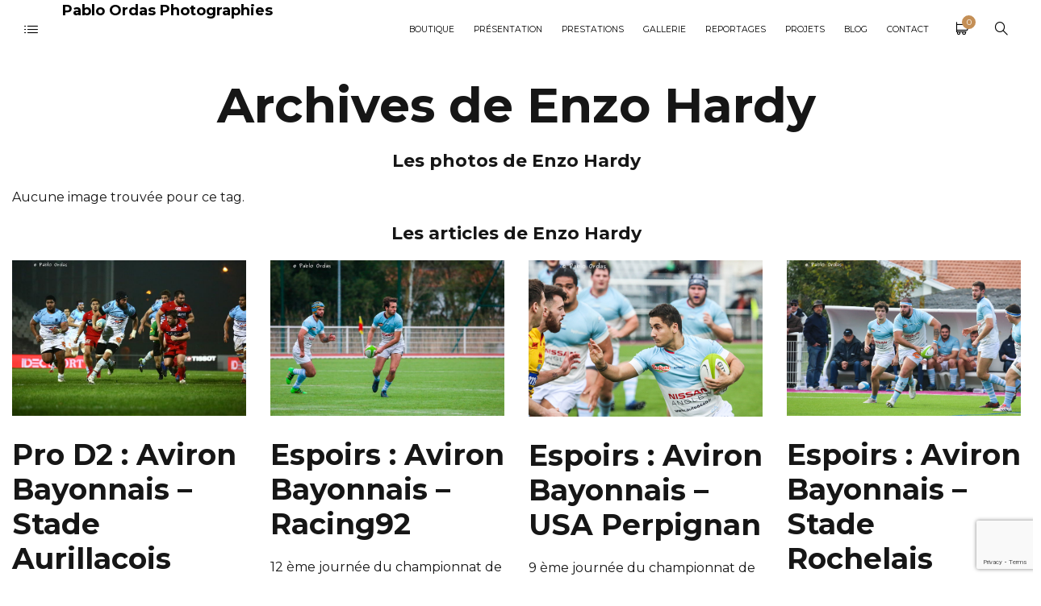

--- FILE ---
content_type: text/html; charset=utf-8
request_url: https://www.google.com/recaptcha/api2/anchor?ar=1&k=6LeGvoQUAAAAADkALkGQft1AXNxjxP0-XbE7YpZC&co=aHR0cHM6Ly9wYWJsb29yZGFzcGhvdG8uY29tOjQ0Mw..&hl=en&v=PoyoqOPhxBO7pBk68S4YbpHZ&size=invisible&anchor-ms=20000&execute-ms=30000&cb=feqdtvsoidsc
body_size: 48556
content:
<!DOCTYPE HTML><html dir="ltr" lang="en"><head><meta http-equiv="Content-Type" content="text/html; charset=UTF-8">
<meta http-equiv="X-UA-Compatible" content="IE=edge">
<title>reCAPTCHA</title>
<style type="text/css">
/* cyrillic-ext */
@font-face {
  font-family: 'Roboto';
  font-style: normal;
  font-weight: 400;
  font-stretch: 100%;
  src: url(//fonts.gstatic.com/s/roboto/v48/KFO7CnqEu92Fr1ME7kSn66aGLdTylUAMa3GUBHMdazTgWw.woff2) format('woff2');
  unicode-range: U+0460-052F, U+1C80-1C8A, U+20B4, U+2DE0-2DFF, U+A640-A69F, U+FE2E-FE2F;
}
/* cyrillic */
@font-face {
  font-family: 'Roboto';
  font-style: normal;
  font-weight: 400;
  font-stretch: 100%;
  src: url(//fonts.gstatic.com/s/roboto/v48/KFO7CnqEu92Fr1ME7kSn66aGLdTylUAMa3iUBHMdazTgWw.woff2) format('woff2');
  unicode-range: U+0301, U+0400-045F, U+0490-0491, U+04B0-04B1, U+2116;
}
/* greek-ext */
@font-face {
  font-family: 'Roboto';
  font-style: normal;
  font-weight: 400;
  font-stretch: 100%;
  src: url(//fonts.gstatic.com/s/roboto/v48/KFO7CnqEu92Fr1ME7kSn66aGLdTylUAMa3CUBHMdazTgWw.woff2) format('woff2');
  unicode-range: U+1F00-1FFF;
}
/* greek */
@font-face {
  font-family: 'Roboto';
  font-style: normal;
  font-weight: 400;
  font-stretch: 100%;
  src: url(//fonts.gstatic.com/s/roboto/v48/KFO7CnqEu92Fr1ME7kSn66aGLdTylUAMa3-UBHMdazTgWw.woff2) format('woff2');
  unicode-range: U+0370-0377, U+037A-037F, U+0384-038A, U+038C, U+038E-03A1, U+03A3-03FF;
}
/* math */
@font-face {
  font-family: 'Roboto';
  font-style: normal;
  font-weight: 400;
  font-stretch: 100%;
  src: url(//fonts.gstatic.com/s/roboto/v48/KFO7CnqEu92Fr1ME7kSn66aGLdTylUAMawCUBHMdazTgWw.woff2) format('woff2');
  unicode-range: U+0302-0303, U+0305, U+0307-0308, U+0310, U+0312, U+0315, U+031A, U+0326-0327, U+032C, U+032F-0330, U+0332-0333, U+0338, U+033A, U+0346, U+034D, U+0391-03A1, U+03A3-03A9, U+03B1-03C9, U+03D1, U+03D5-03D6, U+03F0-03F1, U+03F4-03F5, U+2016-2017, U+2034-2038, U+203C, U+2040, U+2043, U+2047, U+2050, U+2057, U+205F, U+2070-2071, U+2074-208E, U+2090-209C, U+20D0-20DC, U+20E1, U+20E5-20EF, U+2100-2112, U+2114-2115, U+2117-2121, U+2123-214F, U+2190, U+2192, U+2194-21AE, U+21B0-21E5, U+21F1-21F2, U+21F4-2211, U+2213-2214, U+2216-22FF, U+2308-230B, U+2310, U+2319, U+231C-2321, U+2336-237A, U+237C, U+2395, U+239B-23B7, U+23D0, U+23DC-23E1, U+2474-2475, U+25AF, U+25B3, U+25B7, U+25BD, U+25C1, U+25CA, U+25CC, U+25FB, U+266D-266F, U+27C0-27FF, U+2900-2AFF, U+2B0E-2B11, U+2B30-2B4C, U+2BFE, U+3030, U+FF5B, U+FF5D, U+1D400-1D7FF, U+1EE00-1EEFF;
}
/* symbols */
@font-face {
  font-family: 'Roboto';
  font-style: normal;
  font-weight: 400;
  font-stretch: 100%;
  src: url(//fonts.gstatic.com/s/roboto/v48/KFO7CnqEu92Fr1ME7kSn66aGLdTylUAMaxKUBHMdazTgWw.woff2) format('woff2');
  unicode-range: U+0001-000C, U+000E-001F, U+007F-009F, U+20DD-20E0, U+20E2-20E4, U+2150-218F, U+2190, U+2192, U+2194-2199, U+21AF, U+21E6-21F0, U+21F3, U+2218-2219, U+2299, U+22C4-22C6, U+2300-243F, U+2440-244A, U+2460-24FF, U+25A0-27BF, U+2800-28FF, U+2921-2922, U+2981, U+29BF, U+29EB, U+2B00-2BFF, U+4DC0-4DFF, U+FFF9-FFFB, U+10140-1018E, U+10190-1019C, U+101A0, U+101D0-101FD, U+102E0-102FB, U+10E60-10E7E, U+1D2C0-1D2D3, U+1D2E0-1D37F, U+1F000-1F0FF, U+1F100-1F1AD, U+1F1E6-1F1FF, U+1F30D-1F30F, U+1F315, U+1F31C, U+1F31E, U+1F320-1F32C, U+1F336, U+1F378, U+1F37D, U+1F382, U+1F393-1F39F, U+1F3A7-1F3A8, U+1F3AC-1F3AF, U+1F3C2, U+1F3C4-1F3C6, U+1F3CA-1F3CE, U+1F3D4-1F3E0, U+1F3ED, U+1F3F1-1F3F3, U+1F3F5-1F3F7, U+1F408, U+1F415, U+1F41F, U+1F426, U+1F43F, U+1F441-1F442, U+1F444, U+1F446-1F449, U+1F44C-1F44E, U+1F453, U+1F46A, U+1F47D, U+1F4A3, U+1F4B0, U+1F4B3, U+1F4B9, U+1F4BB, U+1F4BF, U+1F4C8-1F4CB, U+1F4D6, U+1F4DA, U+1F4DF, U+1F4E3-1F4E6, U+1F4EA-1F4ED, U+1F4F7, U+1F4F9-1F4FB, U+1F4FD-1F4FE, U+1F503, U+1F507-1F50B, U+1F50D, U+1F512-1F513, U+1F53E-1F54A, U+1F54F-1F5FA, U+1F610, U+1F650-1F67F, U+1F687, U+1F68D, U+1F691, U+1F694, U+1F698, U+1F6AD, U+1F6B2, U+1F6B9-1F6BA, U+1F6BC, U+1F6C6-1F6CF, U+1F6D3-1F6D7, U+1F6E0-1F6EA, U+1F6F0-1F6F3, U+1F6F7-1F6FC, U+1F700-1F7FF, U+1F800-1F80B, U+1F810-1F847, U+1F850-1F859, U+1F860-1F887, U+1F890-1F8AD, U+1F8B0-1F8BB, U+1F8C0-1F8C1, U+1F900-1F90B, U+1F93B, U+1F946, U+1F984, U+1F996, U+1F9E9, U+1FA00-1FA6F, U+1FA70-1FA7C, U+1FA80-1FA89, U+1FA8F-1FAC6, U+1FACE-1FADC, U+1FADF-1FAE9, U+1FAF0-1FAF8, U+1FB00-1FBFF;
}
/* vietnamese */
@font-face {
  font-family: 'Roboto';
  font-style: normal;
  font-weight: 400;
  font-stretch: 100%;
  src: url(//fonts.gstatic.com/s/roboto/v48/KFO7CnqEu92Fr1ME7kSn66aGLdTylUAMa3OUBHMdazTgWw.woff2) format('woff2');
  unicode-range: U+0102-0103, U+0110-0111, U+0128-0129, U+0168-0169, U+01A0-01A1, U+01AF-01B0, U+0300-0301, U+0303-0304, U+0308-0309, U+0323, U+0329, U+1EA0-1EF9, U+20AB;
}
/* latin-ext */
@font-face {
  font-family: 'Roboto';
  font-style: normal;
  font-weight: 400;
  font-stretch: 100%;
  src: url(//fonts.gstatic.com/s/roboto/v48/KFO7CnqEu92Fr1ME7kSn66aGLdTylUAMa3KUBHMdazTgWw.woff2) format('woff2');
  unicode-range: U+0100-02BA, U+02BD-02C5, U+02C7-02CC, U+02CE-02D7, U+02DD-02FF, U+0304, U+0308, U+0329, U+1D00-1DBF, U+1E00-1E9F, U+1EF2-1EFF, U+2020, U+20A0-20AB, U+20AD-20C0, U+2113, U+2C60-2C7F, U+A720-A7FF;
}
/* latin */
@font-face {
  font-family: 'Roboto';
  font-style: normal;
  font-weight: 400;
  font-stretch: 100%;
  src: url(//fonts.gstatic.com/s/roboto/v48/KFO7CnqEu92Fr1ME7kSn66aGLdTylUAMa3yUBHMdazQ.woff2) format('woff2');
  unicode-range: U+0000-00FF, U+0131, U+0152-0153, U+02BB-02BC, U+02C6, U+02DA, U+02DC, U+0304, U+0308, U+0329, U+2000-206F, U+20AC, U+2122, U+2191, U+2193, U+2212, U+2215, U+FEFF, U+FFFD;
}
/* cyrillic-ext */
@font-face {
  font-family: 'Roboto';
  font-style: normal;
  font-weight: 500;
  font-stretch: 100%;
  src: url(//fonts.gstatic.com/s/roboto/v48/KFO7CnqEu92Fr1ME7kSn66aGLdTylUAMa3GUBHMdazTgWw.woff2) format('woff2');
  unicode-range: U+0460-052F, U+1C80-1C8A, U+20B4, U+2DE0-2DFF, U+A640-A69F, U+FE2E-FE2F;
}
/* cyrillic */
@font-face {
  font-family: 'Roboto';
  font-style: normal;
  font-weight: 500;
  font-stretch: 100%;
  src: url(//fonts.gstatic.com/s/roboto/v48/KFO7CnqEu92Fr1ME7kSn66aGLdTylUAMa3iUBHMdazTgWw.woff2) format('woff2');
  unicode-range: U+0301, U+0400-045F, U+0490-0491, U+04B0-04B1, U+2116;
}
/* greek-ext */
@font-face {
  font-family: 'Roboto';
  font-style: normal;
  font-weight: 500;
  font-stretch: 100%;
  src: url(//fonts.gstatic.com/s/roboto/v48/KFO7CnqEu92Fr1ME7kSn66aGLdTylUAMa3CUBHMdazTgWw.woff2) format('woff2');
  unicode-range: U+1F00-1FFF;
}
/* greek */
@font-face {
  font-family: 'Roboto';
  font-style: normal;
  font-weight: 500;
  font-stretch: 100%;
  src: url(//fonts.gstatic.com/s/roboto/v48/KFO7CnqEu92Fr1ME7kSn66aGLdTylUAMa3-UBHMdazTgWw.woff2) format('woff2');
  unicode-range: U+0370-0377, U+037A-037F, U+0384-038A, U+038C, U+038E-03A1, U+03A3-03FF;
}
/* math */
@font-face {
  font-family: 'Roboto';
  font-style: normal;
  font-weight: 500;
  font-stretch: 100%;
  src: url(//fonts.gstatic.com/s/roboto/v48/KFO7CnqEu92Fr1ME7kSn66aGLdTylUAMawCUBHMdazTgWw.woff2) format('woff2');
  unicode-range: U+0302-0303, U+0305, U+0307-0308, U+0310, U+0312, U+0315, U+031A, U+0326-0327, U+032C, U+032F-0330, U+0332-0333, U+0338, U+033A, U+0346, U+034D, U+0391-03A1, U+03A3-03A9, U+03B1-03C9, U+03D1, U+03D5-03D6, U+03F0-03F1, U+03F4-03F5, U+2016-2017, U+2034-2038, U+203C, U+2040, U+2043, U+2047, U+2050, U+2057, U+205F, U+2070-2071, U+2074-208E, U+2090-209C, U+20D0-20DC, U+20E1, U+20E5-20EF, U+2100-2112, U+2114-2115, U+2117-2121, U+2123-214F, U+2190, U+2192, U+2194-21AE, U+21B0-21E5, U+21F1-21F2, U+21F4-2211, U+2213-2214, U+2216-22FF, U+2308-230B, U+2310, U+2319, U+231C-2321, U+2336-237A, U+237C, U+2395, U+239B-23B7, U+23D0, U+23DC-23E1, U+2474-2475, U+25AF, U+25B3, U+25B7, U+25BD, U+25C1, U+25CA, U+25CC, U+25FB, U+266D-266F, U+27C0-27FF, U+2900-2AFF, U+2B0E-2B11, U+2B30-2B4C, U+2BFE, U+3030, U+FF5B, U+FF5D, U+1D400-1D7FF, U+1EE00-1EEFF;
}
/* symbols */
@font-face {
  font-family: 'Roboto';
  font-style: normal;
  font-weight: 500;
  font-stretch: 100%;
  src: url(//fonts.gstatic.com/s/roboto/v48/KFO7CnqEu92Fr1ME7kSn66aGLdTylUAMaxKUBHMdazTgWw.woff2) format('woff2');
  unicode-range: U+0001-000C, U+000E-001F, U+007F-009F, U+20DD-20E0, U+20E2-20E4, U+2150-218F, U+2190, U+2192, U+2194-2199, U+21AF, U+21E6-21F0, U+21F3, U+2218-2219, U+2299, U+22C4-22C6, U+2300-243F, U+2440-244A, U+2460-24FF, U+25A0-27BF, U+2800-28FF, U+2921-2922, U+2981, U+29BF, U+29EB, U+2B00-2BFF, U+4DC0-4DFF, U+FFF9-FFFB, U+10140-1018E, U+10190-1019C, U+101A0, U+101D0-101FD, U+102E0-102FB, U+10E60-10E7E, U+1D2C0-1D2D3, U+1D2E0-1D37F, U+1F000-1F0FF, U+1F100-1F1AD, U+1F1E6-1F1FF, U+1F30D-1F30F, U+1F315, U+1F31C, U+1F31E, U+1F320-1F32C, U+1F336, U+1F378, U+1F37D, U+1F382, U+1F393-1F39F, U+1F3A7-1F3A8, U+1F3AC-1F3AF, U+1F3C2, U+1F3C4-1F3C6, U+1F3CA-1F3CE, U+1F3D4-1F3E0, U+1F3ED, U+1F3F1-1F3F3, U+1F3F5-1F3F7, U+1F408, U+1F415, U+1F41F, U+1F426, U+1F43F, U+1F441-1F442, U+1F444, U+1F446-1F449, U+1F44C-1F44E, U+1F453, U+1F46A, U+1F47D, U+1F4A3, U+1F4B0, U+1F4B3, U+1F4B9, U+1F4BB, U+1F4BF, U+1F4C8-1F4CB, U+1F4D6, U+1F4DA, U+1F4DF, U+1F4E3-1F4E6, U+1F4EA-1F4ED, U+1F4F7, U+1F4F9-1F4FB, U+1F4FD-1F4FE, U+1F503, U+1F507-1F50B, U+1F50D, U+1F512-1F513, U+1F53E-1F54A, U+1F54F-1F5FA, U+1F610, U+1F650-1F67F, U+1F687, U+1F68D, U+1F691, U+1F694, U+1F698, U+1F6AD, U+1F6B2, U+1F6B9-1F6BA, U+1F6BC, U+1F6C6-1F6CF, U+1F6D3-1F6D7, U+1F6E0-1F6EA, U+1F6F0-1F6F3, U+1F6F7-1F6FC, U+1F700-1F7FF, U+1F800-1F80B, U+1F810-1F847, U+1F850-1F859, U+1F860-1F887, U+1F890-1F8AD, U+1F8B0-1F8BB, U+1F8C0-1F8C1, U+1F900-1F90B, U+1F93B, U+1F946, U+1F984, U+1F996, U+1F9E9, U+1FA00-1FA6F, U+1FA70-1FA7C, U+1FA80-1FA89, U+1FA8F-1FAC6, U+1FACE-1FADC, U+1FADF-1FAE9, U+1FAF0-1FAF8, U+1FB00-1FBFF;
}
/* vietnamese */
@font-face {
  font-family: 'Roboto';
  font-style: normal;
  font-weight: 500;
  font-stretch: 100%;
  src: url(//fonts.gstatic.com/s/roboto/v48/KFO7CnqEu92Fr1ME7kSn66aGLdTylUAMa3OUBHMdazTgWw.woff2) format('woff2');
  unicode-range: U+0102-0103, U+0110-0111, U+0128-0129, U+0168-0169, U+01A0-01A1, U+01AF-01B0, U+0300-0301, U+0303-0304, U+0308-0309, U+0323, U+0329, U+1EA0-1EF9, U+20AB;
}
/* latin-ext */
@font-face {
  font-family: 'Roboto';
  font-style: normal;
  font-weight: 500;
  font-stretch: 100%;
  src: url(//fonts.gstatic.com/s/roboto/v48/KFO7CnqEu92Fr1ME7kSn66aGLdTylUAMa3KUBHMdazTgWw.woff2) format('woff2');
  unicode-range: U+0100-02BA, U+02BD-02C5, U+02C7-02CC, U+02CE-02D7, U+02DD-02FF, U+0304, U+0308, U+0329, U+1D00-1DBF, U+1E00-1E9F, U+1EF2-1EFF, U+2020, U+20A0-20AB, U+20AD-20C0, U+2113, U+2C60-2C7F, U+A720-A7FF;
}
/* latin */
@font-face {
  font-family: 'Roboto';
  font-style: normal;
  font-weight: 500;
  font-stretch: 100%;
  src: url(//fonts.gstatic.com/s/roboto/v48/KFO7CnqEu92Fr1ME7kSn66aGLdTylUAMa3yUBHMdazQ.woff2) format('woff2');
  unicode-range: U+0000-00FF, U+0131, U+0152-0153, U+02BB-02BC, U+02C6, U+02DA, U+02DC, U+0304, U+0308, U+0329, U+2000-206F, U+20AC, U+2122, U+2191, U+2193, U+2212, U+2215, U+FEFF, U+FFFD;
}
/* cyrillic-ext */
@font-face {
  font-family: 'Roboto';
  font-style: normal;
  font-weight: 900;
  font-stretch: 100%;
  src: url(//fonts.gstatic.com/s/roboto/v48/KFO7CnqEu92Fr1ME7kSn66aGLdTylUAMa3GUBHMdazTgWw.woff2) format('woff2');
  unicode-range: U+0460-052F, U+1C80-1C8A, U+20B4, U+2DE0-2DFF, U+A640-A69F, U+FE2E-FE2F;
}
/* cyrillic */
@font-face {
  font-family: 'Roboto';
  font-style: normal;
  font-weight: 900;
  font-stretch: 100%;
  src: url(//fonts.gstatic.com/s/roboto/v48/KFO7CnqEu92Fr1ME7kSn66aGLdTylUAMa3iUBHMdazTgWw.woff2) format('woff2');
  unicode-range: U+0301, U+0400-045F, U+0490-0491, U+04B0-04B1, U+2116;
}
/* greek-ext */
@font-face {
  font-family: 'Roboto';
  font-style: normal;
  font-weight: 900;
  font-stretch: 100%;
  src: url(//fonts.gstatic.com/s/roboto/v48/KFO7CnqEu92Fr1ME7kSn66aGLdTylUAMa3CUBHMdazTgWw.woff2) format('woff2');
  unicode-range: U+1F00-1FFF;
}
/* greek */
@font-face {
  font-family: 'Roboto';
  font-style: normal;
  font-weight: 900;
  font-stretch: 100%;
  src: url(//fonts.gstatic.com/s/roboto/v48/KFO7CnqEu92Fr1ME7kSn66aGLdTylUAMa3-UBHMdazTgWw.woff2) format('woff2');
  unicode-range: U+0370-0377, U+037A-037F, U+0384-038A, U+038C, U+038E-03A1, U+03A3-03FF;
}
/* math */
@font-face {
  font-family: 'Roboto';
  font-style: normal;
  font-weight: 900;
  font-stretch: 100%;
  src: url(//fonts.gstatic.com/s/roboto/v48/KFO7CnqEu92Fr1ME7kSn66aGLdTylUAMawCUBHMdazTgWw.woff2) format('woff2');
  unicode-range: U+0302-0303, U+0305, U+0307-0308, U+0310, U+0312, U+0315, U+031A, U+0326-0327, U+032C, U+032F-0330, U+0332-0333, U+0338, U+033A, U+0346, U+034D, U+0391-03A1, U+03A3-03A9, U+03B1-03C9, U+03D1, U+03D5-03D6, U+03F0-03F1, U+03F4-03F5, U+2016-2017, U+2034-2038, U+203C, U+2040, U+2043, U+2047, U+2050, U+2057, U+205F, U+2070-2071, U+2074-208E, U+2090-209C, U+20D0-20DC, U+20E1, U+20E5-20EF, U+2100-2112, U+2114-2115, U+2117-2121, U+2123-214F, U+2190, U+2192, U+2194-21AE, U+21B0-21E5, U+21F1-21F2, U+21F4-2211, U+2213-2214, U+2216-22FF, U+2308-230B, U+2310, U+2319, U+231C-2321, U+2336-237A, U+237C, U+2395, U+239B-23B7, U+23D0, U+23DC-23E1, U+2474-2475, U+25AF, U+25B3, U+25B7, U+25BD, U+25C1, U+25CA, U+25CC, U+25FB, U+266D-266F, U+27C0-27FF, U+2900-2AFF, U+2B0E-2B11, U+2B30-2B4C, U+2BFE, U+3030, U+FF5B, U+FF5D, U+1D400-1D7FF, U+1EE00-1EEFF;
}
/* symbols */
@font-face {
  font-family: 'Roboto';
  font-style: normal;
  font-weight: 900;
  font-stretch: 100%;
  src: url(//fonts.gstatic.com/s/roboto/v48/KFO7CnqEu92Fr1ME7kSn66aGLdTylUAMaxKUBHMdazTgWw.woff2) format('woff2');
  unicode-range: U+0001-000C, U+000E-001F, U+007F-009F, U+20DD-20E0, U+20E2-20E4, U+2150-218F, U+2190, U+2192, U+2194-2199, U+21AF, U+21E6-21F0, U+21F3, U+2218-2219, U+2299, U+22C4-22C6, U+2300-243F, U+2440-244A, U+2460-24FF, U+25A0-27BF, U+2800-28FF, U+2921-2922, U+2981, U+29BF, U+29EB, U+2B00-2BFF, U+4DC0-4DFF, U+FFF9-FFFB, U+10140-1018E, U+10190-1019C, U+101A0, U+101D0-101FD, U+102E0-102FB, U+10E60-10E7E, U+1D2C0-1D2D3, U+1D2E0-1D37F, U+1F000-1F0FF, U+1F100-1F1AD, U+1F1E6-1F1FF, U+1F30D-1F30F, U+1F315, U+1F31C, U+1F31E, U+1F320-1F32C, U+1F336, U+1F378, U+1F37D, U+1F382, U+1F393-1F39F, U+1F3A7-1F3A8, U+1F3AC-1F3AF, U+1F3C2, U+1F3C4-1F3C6, U+1F3CA-1F3CE, U+1F3D4-1F3E0, U+1F3ED, U+1F3F1-1F3F3, U+1F3F5-1F3F7, U+1F408, U+1F415, U+1F41F, U+1F426, U+1F43F, U+1F441-1F442, U+1F444, U+1F446-1F449, U+1F44C-1F44E, U+1F453, U+1F46A, U+1F47D, U+1F4A3, U+1F4B0, U+1F4B3, U+1F4B9, U+1F4BB, U+1F4BF, U+1F4C8-1F4CB, U+1F4D6, U+1F4DA, U+1F4DF, U+1F4E3-1F4E6, U+1F4EA-1F4ED, U+1F4F7, U+1F4F9-1F4FB, U+1F4FD-1F4FE, U+1F503, U+1F507-1F50B, U+1F50D, U+1F512-1F513, U+1F53E-1F54A, U+1F54F-1F5FA, U+1F610, U+1F650-1F67F, U+1F687, U+1F68D, U+1F691, U+1F694, U+1F698, U+1F6AD, U+1F6B2, U+1F6B9-1F6BA, U+1F6BC, U+1F6C6-1F6CF, U+1F6D3-1F6D7, U+1F6E0-1F6EA, U+1F6F0-1F6F3, U+1F6F7-1F6FC, U+1F700-1F7FF, U+1F800-1F80B, U+1F810-1F847, U+1F850-1F859, U+1F860-1F887, U+1F890-1F8AD, U+1F8B0-1F8BB, U+1F8C0-1F8C1, U+1F900-1F90B, U+1F93B, U+1F946, U+1F984, U+1F996, U+1F9E9, U+1FA00-1FA6F, U+1FA70-1FA7C, U+1FA80-1FA89, U+1FA8F-1FAC6, U+1FACE-1FADC, U+1FADF-1FAE9, U+1FAF0-1FAF8, U+1FB00-1FBFF;
}
/* vietnamese */
@font-face {
  font-family: 'Roboto';
  font-style: normal;
  font-weight: 900;
  font-stretch: 100%;
  src: url(//fonts.gstatic.com/s/roboto/v48/KFO7CnqEu92Fr1ME7kSn66aGLdTylUAMa3OUBHMdazTgWw.woff2) format('woff2');
  unicode-range: U+0102-0103, U+0110-0111, U+0128-0129, U+0168-0169, U+01A0-01A1, U+01AF-01B0, U+0300-0301, U+0303-0304, U+0308-0309, U+0323, U+0329, U+1EA0-1EF9, U+20AB;
}
/* latin-ext */
@font-face {
  font-family: 'Roboto';
  font-style: normal;
  font-weight: 900;
  font-stretch: 100%;
  src: url(//fonts.gstatic.com/s/roboto/v48/KFO7CnqEu92Fr1ME7kSn66aGLdTylUAMa3KUBHMdazTgWw.woff2) format('woff2');
  unicode-range: U+0100-02BA, U+02BD-02C5, U+02C7-02CC, U+02CE-02D7, U+02DD-02FF, U+0304, U+0308, U+0329, U+1D00-1DBF, U+1E00-1E9F, U+1EF2-1EFF, U+2020, U+20A0-20AB, U+20AD-20C0, U+2113, U+2C60-2C7F, U+A720-A7FF;
}
/* latin */
@font-face {
  font-family: 'Roboto';
  font-style: normal;
  font-weight: 900;
  font-stretch: 100%;
  src: url(//fonts.gstatic.com/s/roboto/v48/KFO7CnqEu92Fr1ME7kSn66aGLdTylUAMa3yUBHMdazQ.woff2) format('woff2');
  unicode-range: U+0000-00FF, U+0131, U+0152-0153, U+02BB-02BC, U+02C6, U+02DA, U+02DC, U+0304, U+0308, U+0329, U+2000-206F, U+20AC, U+2122, U+2191, U+2193, U+2212, U+2215, U+FEFF, U+FFFD;
}

</style>
<link rel="stylesheet" type="text/css" href="https://www.gstatic.com/recaptcha/releases/PoyoqOPhxBO7pBk68S4YbpHZ/styles__ltr.css">
<script nonce="LLwnkpLxndPYXW-gbGLSrA" type="text/javascript">window['__recaptcha_api'] = 'https://www.google.com/recaptcha/api2/';</script>
<script type="text/javascript" src="https://www.gstatic.com/recaptcha/releases/PoyoqOPhxBO7pBk68S4YbpHZ/recaptcha__en.js" nonce="LLwnkpLxndPYXW-gbGLSrA">
      
    </script></head>
<body><div id="rc-anchor-alert" class="rc-anchor-alert"></div>
<input type="hidden" id="recaptcha-token" value="[base64]">
<script type="text/javascript" nonce="LLwnkpLxndPYXW-gbGLSrA">
      recaptcha.anchor.Main.init("[\x22ainput\x22,[\x22bgdata\x22,\x22\x22,\[base64]/[base64]/[base64]/[base64]/[base64]/[base64]/KGcoTywyNTMsTy5PKSxVRyhPLEMpKTpnKE8sMjUzLEMpLE8pKSxsKSksTykpfSxieT1mdW5jdGlvbihDLE8sdSxsKXtmb3IobD0odT1SKEMpLDApO08+MDtPLS0pbD1sPDw4fFooQyk7ZyhDLHUsbCl9LFVHPWZ1bmN0aW9uKEMsTyl7Qy5pLmxlbmd0aD4xMDQ/[base64]/[base64]/[base64]/[base64]/[base64]/[base64]/[base64]\\u003d\x22,\[base64]\\u003d\\u003d\x22,\[base64]/[base64]/Y8K9A8ORwo3DjWfCpjDClMOtbsO1QBTCg8Kqwr3CmGMSwoJYw4EBJsKRwpsgWijCuVYsZy1SQMK7wpHCtSlQUkQfwpPCkcKQXcOpwoDDvXHDtUbCtMOEwoMqWTt7w4c4GsKEG8OCw57DlXIqccKSwrdXYcOewpXDvh/Dj2PCm1QPScOuw4MKwoNHwrJFWkfCusOmbGchJcKlTG4OwqATGkTCn8Kywr85Q8OTwpAxwr/DmcK4w6Anw6PCpzTCi8OrwrMnw4zDisKcwrFSwqEvU8KQIcKXGC5LwrPDjMOJw6TDo23DpgAhwqvDrHk0DsOaHk4Ow6sfwpFfKQzDqkxgw7JSwp/CisKNwpbCpmd2M8KRw7HCvMKMKMOgLcO5w6EWwqbCrMOyd8OVbcOlasKGfg7CjwlEw5rDlsKyw7bDpRDCncOww4FVEnzDgklvw69MdkfCiSrDjcOmVG9yS8KHC8KEwo/DqmV/w6zCkjnDlhzDiMOSwoMyf2TCn8KqYh1ZwrQ3woYww63ClcK/bhpuwoTCisKsw747X2LDksOJw4DChUhWw7HDkcK+GzBxdcOuPMOxw4nDmiPDlsOcwr3CucODFsO9RcKlAMOGw5fCt0XDhlZEwpvCoWsTCBtLwpMZQWwhwofConHDm8KJJcOpWcOqbsODwo/Cm8KIdcOyw7jCjMOMSsOpw5zDusKDDxTDgTHDk3/DlDkoagQdwr7DmxvCjMO/w4jCicOHwoVNFsOQwpBIHwpvwoFtwoVewp/DoXY7wqTCsCcpMcO3wqzCnMKbPnDDlMOXIMOoKcKPE04FQmPCiMKGCcK8wrh2w43CrykywokIw5XCs8KwbkVjeyo4wpDDmz3ClVvCqn3DiMOSNsK6w6/Dli7DtMKddTnDrzZbw6QfY8KGwp3DkcO3PcKcwoHCiMOgHmXCrEzCuCjCl2bDhRYow7AsfsOTbcK7wpsMVcKfwovCi8KYw6obUlrDk8OiGFZWD8O3YsOLbgnCv2LCs8ORw5UpEV/[base64]/CvyDDpMOEw6B7UEIGaMKWw7HCm8KXwp5Cw5Jvw5USwrBDwr0ew6lHJsKTKWATwoDCqsOgwqbCgsK1bDszwrvCp8O9w5BvagnCoMOpwpQ4c8KdeCtDBMK4CB5xw7xFO8OcHAx5WcK7wrdxH8KQdT/Cn3s+w6NVwqLDv8OUw77Cul3CqsK7MMKbwr3CvcKKVADDmsKFwqvCtTbCoX0ww7DDhi0Qw7FwTQnCjcKHwqvDimHCn0vCt8K0wrttw4o4w4IAwq8owo3DuRkQNsOnR8ODw5vCkBxfw6pbwpMNE8OLwp/CuAnCs8KgMcOGe8KhwrvDnHvDvyB6wr7CosKIw4c9wq9Ew6fCjMO4SjjDrmB/JlDClRvCjirCtRt1DDfCnsKlAB5SwovCgW7DhMOfKcKgOlFZRcOeW8Kew53ClmHCq8K1MsOJw5HCjMKjw6oXCnbCoMKNw795w7rDq8OyOcK+WcK/wrjDvsO0wpkWZcO1YcKZDcOpwqIfwoBjSl1jVBnClcKQOEHDucO6w6Rtw7TDtMOXdHvDgH1qwrnDrCIDKUAtB8KJWsKnb0NCw4fDqFpBw5LCoSBUCMKldQbCkcOhw5U+wpsNw4oJw7XCnMOawqvDg2bDg0Unw48rf8ONbDfDpcOdM8KxL1fDrSAAw5HClmLCicORw4/CjH0YNCbCscKWw4BFNsKnwpVBwq/[base64]/[base64]/DhjgmwqoxZglhQF7CjGpDwpzDqMKzVcKIO8ODUQTCocOmw4zDr8K9wqhJwohfJH/CkRLDtjlywqDDvmN7CWnDuFx+DUcww4vDtsKMw4low5zCqcOkDsOSNsKyOsKuGUVJw5XChGLDhwrDtlrDs2XCt8KTfcOKVDVgG1dda8O/wol8wpFBVcKrw7DDvjcTWggywqbDiAVUUmzCjXEWwrfDnEcEDsOnc8KYwrfDv2RGwqsyw6vCnMKKwo7CiWMXwqd/w7xhw5zDmyxDwpA1KCUawpQTEsKNw4jCu0Yfw4dlJsKZwq3CtcO2w4nCkX5lQl4oExvCr8K4fhHDmDRIXMKhBcOqwokCw57Dr8ORKnNsWsKuWcKXTsOVw4RLwpTDpsOiY8K/AcKhw4czTTtrw7kLwrhxWToFBA/[base64]/[base64]/DgTJEK2wUOsObdAPDjzfClHsOYV4+YcOfw5rDk8KiQMKNw7QXI8K9BMOnwpQbwoheJsKzwpoGw5/CnAc1UzkEw6PCinPDpsKsIHbCocOww6E2wo7CiizDgwIfw60pHsORwpg+wo8eDF7CicKIw5EEw6XDqifCoSlBCEzCtcOWLV1xwpwOwo0pXCrDsUvDvcKhw6AjwqnDkkMzw4srwoFCZ0TCgcKHw4IFwoYKwpNfw5BOw4pvwrscMho1wpjCvF3DlsKBwr/[base64]/[base64]/[base64]/[base64]/Co1sVFcKywodZw7tQP8KVwqbCmMKIbRHCmcOUVAbCjsK3Ci/Ci8Kkw7XClVLDvBfChMOSwplZw5/[base64]/CicKdPU4zwprCt8K/JsKab8K9wpbClsOew7dgR284LsOzWBN3P0MOw4TCiMKoMmlPRltnKsKlw4JSw6Y/w4AOw7x5w6bCkkArK8O9w6QYasOSwrfDmwAfw5bDkmrCn8KDdGDCqsKyFhQewrQtw6Naw6wZQcKRRMOoFljCrsOgCMKXZDcHdsOawqw7w6BhLsO/a0xqwpDCq1VxHMKJcgjDthfDqsOYwqrCjHlBZMKUHsKneyjDicOTAHzCgsOZd0jDnsKVYUXDo8KYKS/DvAvDhS7CtBHDj1nDtSAzwpjCo8OiR8Kdw4wlw45Bw4fCoMKCLSIKNhdSw4DDksKiw5tfwoDCm0PDgz0NLhnCnMKddkPDosOXWR/DrMKhSgjCghbDisKVOyfDjhfDscKMwqpzVMO4C197w5d+wojCj8KTw65vGSwLw6bDoMOdCMOjwq/[base64]/wqksET1vZTgxwqXCk8ObQ8OeUsKBKxLCsH/CsMKiw5hWwpNCFcKvU1F7wrrDl8KJBmgafCLCl8OLHXnDl0hERsOkWMKhWRk9wqjDpMOtwpHDmBssVMKvw4/CrcKfw6kwwo83w4M1w6LDvsOKC8K5ZcOKw74WwqUoKMKZEkMpw7jCuwEew5bDrxAWwqjDhHzCtXs0w7rCisORwoJ/OQDDpsOqwqcPEMOnWcO7w741AMKZOWoaK3jDv8KMdcOmFsOPPTZfdMOBPsKdQ09tDyPDrMK0w4FjTsKaaHw+KUFsw4nChsOrS0XDnXPDtCjDmQjCvMKhwro/LsOWw4HCmjXCnsOffAvDvQw3UgtoacKlacKcezrDujECw7sdOCnDm8Kqw4vCr8OvPR0mw5nDrGtmXTbCvMOhwqvDtMOmw6LDtcKaw6bCgsOQwrNrQHTCncK8M1wCBcO9w6wEw7/Du8OSw73CoWLDm8KjwpTCn8KFwpcOSMKoBVDDucKhWcKGY8OQwq/DjEtMw5JSwqd7C8KcM0DCksK3w4TDoSDDo8ObwpLDg8ODYTF2w5fCmsKVw6vDtjpfw7d4LsKjw4gWCcKOwqZywrZZfmRaRgPDlmVzOVFqw4I9wqjDpMKYw5PDgAh0wpRTwpQVI10Awo/[base64]/DrkRoKAM4wrllaMOBwqFPfcOwwp4cw4p7A8Orw5XCpmNAwqfCt2DCusOhWl/DjMKBdMOJR8KXwqbDmMKRJmBUw6rDgwRWJsKHwrYSdTXDlggkw4xLMUBiw6LCj0lawrTDp8OqSMKow6TCrHHDuHYPw7XDohsjXxZYHV/DtW19MsKPdgHDh8Kjwo8SZ3RJwoIGwqUcG1vCrMKvZHpEDjUewpPDq8KsEDfCp2LDumsDc8O1WMK/wrsowrvDnsO3w5rChsKfw6dmAsOwwplCNMKJw6/Cuh/CqMOqwr3DgU1AwrPDnkjCuwLDnsOhWQXCsU1Qw6jDmw0wwpDCo8KNw5TDq2rCvsOGwplNwqnDoFbCo8OlDAIkw6vDqxLDvsK0VcKmfMO3GR3Csl1NbsKSasOHLTzCnMOsw6RGCiHDsGkObcKYw6rDmMK7TsOnH8OMH8Kzwq/Cj1LDujrDkcKFWsKHwqxTwrPDnxJmUArDj0TConZ/bkknwqDDo1zChMOOcz7CuMKHcMKDdMKETmvCh8KCwpLDtsK0JyDCj0TDnFkXw5/CgcK7w4HCvMKdwo91TyzDucK/[base64]/CimlowrEKwrMfw5LCt8KawqNRwpTCv2opXnUnwrMdw6fDnibChGpTwrzDowV9DGbCiShewrLCmm3DqMOzbDw/EcOQwrLDssK1w7BYKMKmw57DiD3DpBPCuUYxwqAwWWInwp1ywowcwocIMsK4Ng/[base64]/[base64]/Cn0Z2woJsGBjDt8KvX8O2w5vDl2crwqIkeDLCrgDDpxUFGcKjJQbDt2TDkVHDmsO8dcK+XBvDp8O0BHkOZMKZKEbCjMKuFcOvacONw7Z2LCjCl8KbDMO8TMOSwqrDvMORwqvDuF3DhEQlA8KwaGvDhcO/[base64]/ChsKhDmXCkMOHJ2w3w4TCrjfCpcKzw5nCmjrCuiIgwol7S8OKXUw/woVxLirCm8O/[base64]/DucKFw7zClz3DpsOxfsKZBMOZR2jDu8OhwpjDmcOrwpLDtcO5Ew3Dsihfwpg3NMKSO8OqaTjCgSgDYBIMw6zCjEgbZRlgY8KMMsKCwr1nwpJHSMKXFCLDuX/DrMKsb0zDrRBgEsKewpjCt1bDhsKgw78+dx3ChsOqwo/DsVoLw6fDtV7DvsOXw5zCrXnDpn/DtMK/w7tiKsO3GMK0w4BhZlHCmE8FasOrw6o2wqTDh1vDuEPDvsKMwqDDlUjCr8KEw4PDssKtF3hQVcKcwpTCtMK0WWHDmGzCnMKWWifDr8K/S8K6wr/DhVXDqMOew77Cljd4w7whw7XDkMOowqvCm3RVeGrCjFnDv8KjCcKKJBNAFQ8cXsKZwqVwwofCjFEBwpBVwrAJGFRhw5wERwDCkEDDggEywpFVw5bCnsKJQ8KgE10SwpfCo8OqIl98wqIxwqtEPTDCrMOCw6UVHMO/wqHCl2dtK8Olw6/Do0t8w79qC8ORdk3CoErCgcOkw6RVw5LClsKEwqbDosK3fmrCk8K1woxKa8Olw5XDnCEZwpE6aBVmwq0Dw7HDrMOsMDQjw4l1wqnDosKaA8Ofw7d9w40qHMKVwqA5wqbDjBxaPDNDwqYTwoXDk8KCwqvCiU13woZ5w5/DvXrDocOewq8FYMOPNRrClW4Uam7CvcOeGsKsw6dZcFDClDhNXsOkw4rCgsKOwqjCssKnwoPDs8OrbDTDocKFf8Kbw7DCkTlmAcKPwp/Cp8O4wrzCglnDlMOYTS8NbsOCT8O5YH9BVsOaCDnCksK7IAIww6UhWBZaw57CtMKVw5vDoMOnHAF/woJWwr0Tw6bDtRcDwqYewpHCpsOda8K5w7LCtUbDh8K4PhpVfcKzw5/Dg1hDZC3DtFjDsANuwr3Dm8KVOxnCoToSP8OcwpjDnnfDg8OCwrVLwo5vCH5zB25ewonCh8KZwpAcPHrDpULDssOmw67CjDXDtsOTfivDqcKJE8K7Z8KPwrLCnybCt8K6w4HCkSLCmMOZw5/DhcKEw6xvw690fMOvSnbCmMOAwqfCp1rCksO/w7XDogsUBcObw5HDvlTCoXrCtcKiU07DqRzDjsOMQXXCg3s+RsKDw5TDhAQ5cTXCtcKWw5g6SRMcwrrDkj/DrnxwKnVpw4jCtSkuQTF5OlfDoHR1wp/DpAnCnW/Dv8KcwonCnSgCwrITdcO5w6LCoMKGwpXCnhgTwrMEw4LDnMKbEXcOwpHDjsOswqXCuy7CkMOFDT9SwoUgZCEUw7vDgj1Yw4JWw5EeWsKoKGoEwrZNG8OZw7UKCcOwwp/DpsOCw5QUw5nCqsO5b8Kyw6/DlsO1F8O3SsKVw7oWwqDDhiYXHn7ChB4vEAXChMOAwqTCh8Ojwo7DgMKewpzCuWk4w7HDuMKJw6DDqTBFKsO+WmsLQRnDvC/[base64]/DolDCscKHwqHCp1IKw7dFwofCvAXCuMK/wpVdecOnwp/DtsOHKCPCjRAcwq/CslcAbsOmwqJCY0TDisKbB03CtMO9TcKhGcORQsKBJ3TCqsO6woHCkMOpw73CgzUHw4Rnw5ZBwrM+Y8KJw6QCCmfDm8ObQW/CiiAmKyQWQizDksKFw4rCpMOUwoTCr0jDtUxtbg/Dl3UqScKUw4XCj8OIwpDDpMOrKsOJRzTDvcKTw4oLw6ZADcOZcsOpVsK5wpsfAEtoc8KaV8OAwqjClENkDVrDn8KSETRvdcKvUsKfJFBSNMKqwq9Qwq1qEE7ChEUwwqjCvxZoYT5rw4LDuMKDwrMlJFHDmMO6woV7fghMw7kiw453A8Kzdi/CosOcwoTCkCUACMOCw7Afwo8HJMOMCsO0wo9LEkgiGsKvwr7CtQvCggwawqBUw4zDuMKfw7Z/TkbCv3ZCwpY/wrTDl8KubBsTwp3CpzU6HSwIwp3DrsKDcMOQw6rDicOrwq/Dn8KFwr5pwrlsNCdXfcO2w7TDryRuw5nDpsK7PsK7w4DDisOTwpXDlsOmwpXDkcKHwp3DkQjDvmXCmcKowqFAJ8OrwrIRbWPDuQReIUzDkcKcYsKYaMKUw7fDqxFsQMKdFDnDv8KeVMOUwq9JwrMhwptfesOawp8OKsKaSAtLw65Ywr/[base64]/KhnCtEPDnmXCjMO2S0I9wpTCiMOkVUrDnHcGwrjClMOgw6PDpHU9wr82ImjCuMOfwrV2wo1LwpocwoLCjWzDoMO/PAzDg2tKMGnDisO/[base64]/w7HCrMOLw6nDl8O3TR/DvC7DohALLTBwIFbDp8Omf8KFd8KyIcO5K8KwbcOaE8Ofw6jDqh8DQMK/bEMIwqXCgV3CqsKqwpTCoBLCuB07w4dmwpXCn0YdwofCn8K4wrXDiFzDn23DlRHCmE8DwqvCnUkIFMKjXyvCkMOrB8KfwqjCoBwtdsKUE3vCo1LCnRJiw49tw7vClgfDmUrDtWvDnUd7V8K3LsKnDsK/XVrClsKqwr9fw53CjsOEwrPCtsKtwo3CisO1w6vDpcKqwpxIdkN5T2/[base64]/CjsOFw7zCv8KKwq89wpstwrdSPQhSw5xqwoUOwrjDoyzCr2RpLitswoLDrzJ0w7DDr8O/w5LDmT4yM8KKw5o+w4XCmsOcX8OaHCjCmRvCgE7Cv2IMw7p/w6HDlgRFPMOxXcKDKcKdw7xkZFMSG0DDkMO/fzk0wqnCkgfCvhXCkcKNY8OPw4EFwrxrwrMlw6bCqyvCqC1UW0UQWGvDgibDkALCoCJmN8KXwrByw6nDjFfCkMKbwqfDscKWak7CrsKhwpE5woLCo8KIwp0rd8K7cMO2woTCv8OQwphBw5QZO8KtwrzDncO+CsKkw6IrLcK/wpAvajbDsynDtsOIc8Kqc8ORwqnDth05QcOuc8OjwrtGw7xZw7YLw79gNMOZUEfCsH9/[base64]/CucKAw589w7wCwrwGKsOTwpcAw6Eew7vDui5fKcKBwrkfw5sMwqfCs2ttCCXCl8O+Bjw2w5nCrsOPw5vCk3DDrsOCM24aNVYtwrp8woPDpBPCiG5jwrFJDXzCmMKicsOoc8KXwrXDqcKIw53CoQLDg1AEw7fDn8KMwpRXfsKzbEnCrsKkC1/DpzcKw7VXw6AZBw7DpmxPw6TCvMKWwocpwrsGwoDCt0lBe8KNw5oMwrNYw64cLS/ChmjDsSAEw5vCm8K0w4PCoFwdwqxWNRnDuE/DhsKQWsOQwr/Dn3bCk8OuwpULwpZbwo5zIU3CpQQ1G8KIwoIOdxLDocKkwqghw6giMsOwVsKrZ1RJwqAKwrpUwrsLwoxsw5A/wqvDtsOSE8O1VcOLwox8GsK4WMK+w6hkwpbChcKUw77Djm7DvsKNZxETUsOuwpfDlMO1K8OPwr7Cv08xw7oKw4pZwqXDsGjDnMKXUsO2RcKNbMOCGMOnJMO5w7jCtXTDucKdw6HCh0nCtFDDuz/CgzvDtsOAwo9CMcOgNMKbEcKPw5Fhw7pDwoQMw7dpw5hfwp80BiFJDsKbwrsew57CoywVIS0Ow6vCvR87wq9hwocYwpXDicKXw4TCiT91w5E8LsKpIMOWasKzJMKMTUXCqSJdbQx8wr/CvcOlV8KHLC/Dq8KFQ8Oew4JywoHCoV3DmsOlwpPClknCpMOQwp7DvF3DikrCjsOXw5TDv8KcYcKENsKjwqVDBMKDw5kow7XCr8KyXsOUwobDlA16wqPDrkoww4dswpXCizQpwoPCtsOLwq1ccsKALMOaXA3DtiwOBT0bRcOkIMKYw4wifHzCix/[base64]/w485wpTCviooYGXClgtIwoPCvMOww7AGw57Co2MzDMOkTMKzCHYCwqI/w4rDjMOuP8OxwrMfw5g2WMKCw5ohYSh6GMKuM8KMw4jDicOMMMOVbCXDi3hZOT5IcDlowqnCjcKgDMKAFcOvw5jDtRjCrm3DlCJ4wqUrw4LCvn0fFRZ+TMOUfx98w7bCnEXCmcKBw4x4wrHCqcK/w6HCg8KIw7UKwovCiE5Qw5vCpcKFw6DCssOew6fDrxAlwqtcw6jDrsOlwr/[base64]/QzTCiMKdwrtgw4HDvgRqw5Q8WTEUX8K+wrgEHcKjAk1XwozDuMKbwoowwo4Uw4E2DsO0w6DDg8OcCcOxYz8QwqLCvcO1w4vDlW/DvSrDi8KoTsOQElMKw5fCicKVwpMDN3xqwpbDiF3Du8O6ZMKJwp9ifwjDihzCv01NwqBwEk9Yw6VOw7jDhMKbGXHCrFvCosKcfxjChBLCvcOhwrUmwojDssOpG3zDgGMMGn3DgcOmwr/CsMO0wp5GVsOhO8KywoFjGwsyesO6wqosw55hMmslDwUWfMKkwokYfRc9VGnCrsO9I8O4w5XCikPDusOhcDnCvSDClXJcLsOsw4EIwrDCg8KDwp97w45Ow6h0O2Y8MUslNlvCksOnccKddjE4KMOAwogXecOfwr9/d8KICQ9ywqttVsOewqvDoMKsYBFfw4l9w5fCjgXCr8Kew6lIBBTDpcKXw63CrTVKJcKQwq3Dnn3DssKAw5IBw69TOE3DuMK7w4nDtiDCmMKeCcOiEg1swq/CpCI+eR8dwqt0w5XCj8OIwqXDh8OiwpXDgDrCmMKNw5Yww5oCw6d8AMO7w6/[base64]/w70Bw59Nwq/DkMKDZTFKwp5xNMK6YsOQdMOXYHDDlRMpTMO9wp7CoMOpwqlmwqouwrtBwqlWwqcAQWrClV5/ZHrCssO/w60FA8OBwpwZw4PCuSDClS97w6fDr8Oqw6ckw4pEM8OcwoheKkZPQcKLSA/DrzrCqsOowoY/wpo3wobCj0fDoQ4+bWYkJMOZw7LCo8KxwqtvUGUxw4Q9eALDnm8ce2QBw4ZDw4sAC8KoJsOVCmjCqsKIbcOgKsKITVnDrFJpKDgPwrhswrMTEVg9NX8tw6DCqMO1ccOWw6/[base64]/CmTrDo0RdwrnDtFnDisOoVXzCs8KkwrBVRsOqIUIbQcKWw4g4wo7Dj8K3wpvDkjM7dsKnw7TDq8K9w79IwrYHB8KsUXXDsHXCjMKIwpXCjMKbwohawqHCvnDCsC/DlsKhw4Rjcm5DRVzCiH7CnwTCrsKnworDmMOOHcOrbcOXwohNI8KjwoABw6FmwoFdw6NlNMOew5/CjSXCkcKUbnVFHMKawo/DoxtewpNIacOdGcO1XR3Chz5mP0jDsBZMw4oWVcKoCcK1w4rDnF/CvyLDkMKLdsOzwq7ClUfChnPCrlHCjTJCYMKywqbChQ0nw65Bw67CrUdGJVgwHiUjwpnDuyTDr8KdVyjClcOraj1iwpYNwrApwqpewq7Dqnkzw5rDpk/CnMKlChXCsywxwrPCjzoDHkPChBklbcKOSlrCnGMFw7HDr8KmwrYOblTCs0cNIcKOS8OqwpbDthDCvHjDu8OaXMKew6zCvMOiw51dJwXCssKKX8KxwrsEG8KZw6Y7wrTCgcKZPcKQw58Bw5A7fcOof07CssO2wr5Dw43ChMK/[base64]/DlFBOXS4zw7J9EE3DsMK4w6NkaDRgUB8YwrNgw6wZE8KIQTAfwp5lw7lKeTnDusOzwrFrw5jDmntUHcO9WVw8TMKiw5rCvcOmeMK3XcOkYMKhw7BISXZNwooRIG/CiEfCvcK8w5MQwpMsw7gFIFbDtcKodhU2wrHDmsKbwowuwrzDuMOyw7p9WwEgw7w8w5LCssKzb8O/[base64]/w69TNB7DmcO7wo1hWCvDtsOrAsOWYMK+w4IQw6kedAjDh8OgfcOLBsOAb0XDoXRrw4DCl8OgTFvCp0zCpBFpw43DgjEvLMOBFcO1wrDDjUMSwpbClEvDu2DDukbDq0/DomvDjcOJw4oSHcKVIVvDvjTCr8O5XMOSSCHDskTCvSbDgQXCqMOaChBDwrddw7fDg8Knw6HDqmfDucOaw6vCisOleifCoB/DjMOsOMKiUMOCRMKbT8KNw6rDrsO+w5NAIknCr3jCucOtacOVwpbCrcORFXkaXsOlw79BVwIIwqhnHQ7CqsOOE8K2woE+W8Kvw7grw73DnsK6w4fDkMOfwpzCs8KLRmzCmCMvwoTDpzfCkGHCqMKSBcOAw55LPMKGw55ubMOjw4B9WlRRw4oNwo/CnMK9wq/[base64]/Cj8OgdhDCoEEmZcKFw5/ChQPCpj4Ha2TCscO3S2DCnCfCoMOBMQQlPWLDokPCt8KXfhjDql/[base64]/wq5KwpIDLEAkGMOTLsOow4/ChMKaB3zCiRtRVj/Dji3CkFrClsKEe8OIZkfDgl1+b8KHwqTDscKRw6QFT1p7w4gaUgzCvEVxwrpYw7V8wobCsl7Dh8OKwprDpFPDuW11wobDjsKiXsOgDFXDtMKEw7pmwprCpG8JasKtGsK/wrsHw7M8wrkiXMK7aDFMwrjDhcKMwrfCmBDDrcKQwoAIw65jbVMMwoc/CnsZdsKTwqHChzLCnMKmX8OswqB/w7PDrwNEwrvDu8KFwp1cC8ORQ8Kww6JAw7XDjMKLOcKEcQA6w5F0wo7CmcOAY8OSw4LCpMO4w5fDnwsII8OCw4cbMDtnwrvClj7DuDvCn8KiVkXDpTrCuMKJMRpKVx8HWMKgw6Jswrp/MgrDv3FPw73CiSFIwovCuC/DtcOhUip6wqkOWXc+w4dOasKyccKbw5JZDMOWAT/Cv01LNS/DlMOWJcKuTXIzRRvDl8O/D0fCv17CtWTDukg7wr3DhcOBasOww5zDucOCw7DCmmQzw4LCqQTDlQLCuCNbw7Qgw5rDosO4wq/Dm8Oae8Oww6LCgMK6w6HDrQElbhfCnsOcTMOLwqohYXRCwq5GDU/[base64]/KMKLwrIxHMOWFgpyJsOmcxnDjzwpwrkUbMKSL2jClXDCr8K2PcOBw6TDqlrDiTTDk1wmacOUw7LCiG9jamXDjsKHBsKtw48Uw4tOwqLCl8KsKicBL10vFcKHWMOcPsOZScO/DSBhCh9lwocGGMKDYMKHXcOawr7DscORw5Jxwo/[base64]/DqMK5C8OgwowiFzPDrhLCnBh9wo7DjGvDnsOMwrwuKm1UajgbGyYvaMO/w44nZ03DpMOKw5PDu8KTw63DkHzDvMKqw4fDl8O0w5sncXHDgkkIw73DkMOWFcOHw7vDtmLCjWYew4YAwplqdsK9wojCmMOOcx5HHxbDqBxDwrHDhsKGw7lXaXvDkHgiw554eMOswprDnkEFw6J8dcKWwokhwqAKfxtjwrAdFUgJIiPCqsOUwoMsw7/CvAdGAsKXOsKCwodqXTvCi2Ffw7wJE8K0wqtHNhzDk8Kbw4AIdVwNwrvCgnI/[base64]/[base64]/Du1BabURpwrlsJTrDqn/CtmlABw9zCMKlYsKAwrDCsnwbCTrCs8KRw6zDtADDq8Kfw7zCrRt5w4laJcO5CgBLMsOmfsK4w4/CsA7DvHgiLC/Cu8OPB0N3VkJsw6PDrcOjMsOmw6Mow4AnGF49UMOWXcKyw47CrsKeFcKlwpEVwqLDlw7Dp8O4w7jDolwbw5Uww47DiMKSEkINKcOCA8KGW8KHwpE8w5s+LQHDsHgiTMKJwqUtwpLDiy7CvirDlUTCoMOzwqfCl8O/Iz8ydMOrw4DDosOzw7fCi8OAM0TCvkvDhMK1UsKBw5pXwpPCtsOtwqJ6w499dwsJw5/CiMO2BcOgw7tqwrTDjkHCgx3CmMOMw4/Dr8KDS8KYwoZpwrDCl8OQw5ZmwoTDpijDkS/DrHMlwqHCv3LCrhJvU8OpYsO7w5xPw73Dt8OtUsKWCVFuK8Obw4zDjsONw6jDrsKRw7TCjcOzA8KqSyPCgG/DiMO9wpfCssO7w47DlsOXDcOhw6EYUXx2NF7DrMKkAcOPwrJ5w78Fw6LCgsKVw7NJwr/Dh8KRC8OCw7hCwrc7O8O8DgfCn1vDhmZrw7PDvcKiKCLDlnQXPDHCncKqXcKIwpxgw5TCv8ORHi0NO8KDMxZ1dsO/CGXDoBsww4nCk08xwofCrh7DrCcXwoVcwpjDp8O7w5DCpC9/[base64]/DlsOmB8Kiw4PCkMKvw5ZueHdLwrbCsSjDmcKrwpLDuMO4E8OIwq3DrRRKw7bDsF1FwqDDjm1wwrdewrDCg2ZtwqkPw4LCj8OjRj7DsnPCgC/CtCMVw73DkkLDuz/DsG/ClcKYw6fCgVowX8OFwrXDhClFwqDDgEPCvSTDtcKpV8KOYGjDkMOgw6vDt2jDiBwrw4NqwrbDscKGF8KAR8OkesOAwqt8w4Brwpgcwqsaw4HDnknDl8KZwoLDhMKIw7bDvcOqw7JiIC3DpnFXw54HNcO+wpBYTMOfagQLwrJRwqMpwqzDi1/CnxLDiH7Cp0lebF11D8KJIAvCkcOAwppaDMOTAsKIw7jCinzCl8O2SsOsw7sxw5w9AStdw4sPwoUSO8ORRsOVUFZLwrzDocObwqDCp8KUF8Ocw6PDg8O/HMK5H0bDoSrDskrCjmTDq8O4wrzDlsKIw5DCmy8dNnU3I8Knw6DCj1ZxwqFSOA/DnDbCpMO0w7bCokHDnWTDrMOVw4zDkMOawozDgC0ZDMO+DMK0QBTDng7Cv3vDhMOEbgzCnzlSwop3w5bCiMKhKnADwqx6w5bDhWjDqgnCpzLDiMOndTjCgVcrEl8hw4ROw7zCvcK0Z1QAwp0aQ1J+f2URHmTCvsKLwrDDq3LCtEoOHRtCw6/Dj03DsxzCrsKSK3vCq8KQTRvChMKaFj4JC2t+Kis/IgzDmW51w659w7ITGMOGQcKHwrzDkxJAHcOkQ0PCn8KuwpfDnMOXw4jDmMKzw73DmQHDlcKFF8KawrZmw67CrU/[base64]/Ct2HDnMKlwrU9IsKjwonDtMObHQXDtsKkSHzCmwsewqTDqAY1w4FVwrY3w5Imw4HDoMOFAsKow7ZTdhszUMOtw6ISwo4IcwJAH1PDsVPCt3drw4PDmBlfHn17w7BJw5jDlcOCBcKPwpfCmcOsHMK/[base64]/T8KBw516wpDDr8OsW8OoLcKNw5nDrhbCgsOHJcKxw7dRw6kHbcOLw5hewopyw5PDgyzCrHDDvyRwecK9bsOcL8KIw5AlQHcmeMKtLwTCsyd8KsK+wr18IDo3w7bDgG/DscORb8OSwp/Dt1fCjcOLw6/[base64]/[base64]/ChWhvdxlCw4g+EFLCmMK/[base64]/w6h7w6oRw6HCksOeRsK5chhOQsK+w4vDpMO9wqgvScOWw6DCjMK2RUdcXcK/w6QHwpx6csO/w5AowpItAMOywp4mwo1vUMODwqlrw47DkHTDllvDvMKLw7wew6vCjjfDvGxcd8Knw5lkwovChMKew7jCrT7DlsKlw60mdy3DhsOvw4LCrWvCjsOCwrfDjTPCnsKXQcKhW3AcRH/DkRvDrMKDV8K7YsKHVk9rEy1iw4FBw7nCgMKiCsOEMcKtw7d5YQJ0wrZdIQzDkxZXYgTCqT7Dl8KKwprDr8Oww4hTKUDDrsKPw67CsF4EwqEAIMKrw5XDsSnCsQ9PO8Ocw5dlHlU2VsOqNcOGXTjDnFDCnyIfwo/CijpWwpbDkSZGwobDgksaCDoVEVTCtMK2NEpfVMKCfQQswotWMQ0mW2BOEHUaw5TDmMK+wo/DpHPDplpMwrYjwovDv1HCo8Ogw6MxHihIJ8OEw7XDtFpzw4XChMKGUUjDvcO5BcKDw7cGwpPDkVIATBYvJFjDi0V7CsKOwrwnw6wpwpFLwq3ClMOnw6NzSnkXAMO4w49ObcOYRsOBD0TDgUUew5XCnFnDh8KsYm/DscOEwoPCilt7wrbCmcKcdsO4woDCoEg3IhDDusKlw7rCvMOwFgRWIzo1dsOtwpjCo8KhwqzCo0TCoRvDqsKSwprDolotUMKrQMOGaE1/BcOmwqw0wqxIf1nDvcKdQwZQd8KawpDCgEVpw7tMV08fQxPCgSbCrMO4w4PDpcOQQyvDosKMwpHDjMKeLwF8A3/DrsOVZVHCgj8xwogAw45lECrDncOuw7oNEjJ0W8KXw7BPHcKVw5t2Mkh8DSrChUIkQsK1wpdKwqTCmlTCq8O3wo5hRsKGYGN2LmAxwqXDvcOaV8Kxw4jDmw9bVHfCnmgZwohLw7/ClGlxbhBhwqfCgD0AV087J8ORNsOVw7Biw6/DtgPCo2Z6w5fDqQgtw6zCgi0LFsKJwr9Sw4bDmMOAw5/CjMOWO8Orw4/Ci3kew5RZw559GcKeNcKbw4MaTsOIwp8PwpQDG8ODw5ggKRTDncOPwop+w506HcOmIcOQwq/CqcObRgt2ciTCkiPCpy/DmcKmWcOgwrXDq8O4GBAvFwvDlS5MDXxQEcKGwpEYwpI3D08aI8OAwqMrRsKtwqtMHcOvw7hjwqrChQ/[base64]/DjsOOwoTCpDXChsOAwq9VU8KPHxHCpcOxAsOsSMK0wqzDoBLCjMOjN8KMO0Ryw4zDrMKYw5ZDB8Kew4XCsB3DpsOVH8KPw5gvw6vClMO8w7/CkHARwpcDw6zCqcOMAsKEw4TDvMKYH8OXGjZfw58awopnwqDCizHCp8KndDgSw6XCmsKGUyFIw5bCpMK+w7YcwrHDu8KEw6rCjH9EZXbClVQXwq/[base64]/CnXgDZU1rw4nDl8OOw40MITTCv8K3w7zDrcK2wqzDmRwHw61/w4nDnRPDgcO5TnZtCksHw4NuZMK/w5lSVm/Dt8Kww5rCjUh+TsK8PcKww7ojw5ZMB8KJH0vDiChMQsONw5VYwogcQiI8wpwRX0DCoi/DvMOCw5tSMMKKdEPDhcORw4PCogPDrcOww5vDucO2RMOgEH/[base64]/[base64]/wovDrBjDmH7DpcKudBx5HzjDhcOZwoPCrhPDjnJ3JzHDt8O0GsOqw4JRHcKYw5vCv8OnNsK9IMKEwoACw7oaw4lnwq3CpHjCj1QLEsKuw5Njwq4YK1FgwrMiwrPDqcK7w6PDgGQ6YsKawpvCjm9Vwp/DgMO5TsOiX3XCujTDqyTCssOXYXHDu8OuVMOHw4xJdSE3TC3DmsOBYyDDnB8wfx52Hn/CtUTDrMKpB8OdJsKKVXvDtwvCsSLCqHNpwqIxZcOYWcOzwpDClE8IYybCu8OqFDNAwrl0woJ/wqo5QTU1wosnNE7CuyjCr0towpbCosKqwqp8w7zDisOUSmgqfcK0WsOYw7xJYcOjw5hYJDsUw5DCnGgUWcOfCsK5K8KUwrIuU8KJw4zCiSAPPTM+WsOfJMOGwqI+ERDDnmoMEcK9wrPDglXDtDpfwo/Di1jCgcKSw67DiDISRWR3BMOdwowYE8KPwrfDrsKEwpnDnD9/[base64]/LGXCkyQUXMOEGQkGwqfCgidRwojDp2bCtFrDmcK9wp/ClsOKNMOFb8K2NGnDhnDCosKnw4DDtsKlNA/CosKvVcKjwr3CsznCs8KEZMKNPHIjRB4zU8KdwpfCtAnCj8OkL8Ouw4TCixrDl8Ofw406woIww7IXOcOSLyPDp8KNw77CjsOEwqhGw7k8EhLCqXgTZcOJw67ClF/DgcOIV8O3TMKUw7FWw7/Dmh3DvGtFacKwS8KYK2dND8KqScO4woQBL8OSR2TDk8Kcw5bCpsKmamDDg2oOTMKkLFjDk8OowpM9w6snCW0JA8KUf8Ksw7rCtcOXwrTDjsOyw7zDkErDkcKnwqNXMCLDj1fDu8OjL8O4wr3DhiFewq/CtyZUwqfDq0rDtgggXMOQwp8Bw7dMw4LCucO7worChn5nZBHDrMOhbFhCZ8KgwrM6DF/DjsOBwqbCtC1Lw65tXncZwpE+w4/[base64]/CjR02w7jDvDzDhW8xwppXKEcvwpcJw7tiaC7Cs3lrRsKAw7QTw6/[base64]/DmhHDt2gSD0ALGwzCgsO5I8OiccOkw4bCkTnDhsKBB8ODw6NIJsOgQVbCusKNNXp5KMOGAk/[base64]/CrHPCtVXDr8Kjw7XCvW/DihrDkyPDjsOawoDCs8OpEcKQwr0LP8OlRsKUQsO5OcK+wp0Jw4IxwpTDi8KowrxvFsKyw4TDjydIT8KHw6FCwqs0w5xpw5BoT8KBKsKsGsO/AUwmLDVPejzDngPDmMKbJsOywqN1U3JmOcKdwpXCoyzDgUASN8K6w6LDgMO4w7LDrcOYCMO6w5bCsD/DvsK8w7XDuGQxecOdw440w4UYwqsWw6EYwpl7wplqM156HMK4e8Kfwr5Qe8O6w7rDnMKSwrbCp8KTFcOtF0XDocOBWw9Td8OIXTTDtsKEPMOUBxxPCcOMWVoKwqDDrhQmV8K4w6EIw73CkMKtwqfCrMKsw6vCuQPDg3HDjMKqAwYGR38cwpDDimzDsx7DtDXDscK/woU/wr4uwpNgA1YJLB3Ct0cJwpwMw5xxwofDmzfDvXDDsMK8CUpRw6HCpcOBw6nCmx7CqsK5ScOTw4JIwqYZQzdpTcK1w63DhsKswprCrsKEA8O0NjjChh5Dwp7CtMO/NMKpw41ewoZdJMOWw6B+SVbCucO3wrNjdsKfNxDCk8OQEwwqdDw3eGbCtkFPMFrDkcK/D1R5aMKcdsKOw5rDuWrDuMOIwrECw5PCmhbCuMKXPkbCtsOtc8K8Hn3DokbDl0hhwrxuw4tawpTDiWnDksK+QUrDoA\\u003d\\u003d\x22],null,[\x22conf\x22,null,\x226LeGvoQUAAAAADkALkGQft1AXNxjxP0-XbE7YpZC\x22,0,null,null,null,1,[21,125,63,73,95,87,41,43,42,83,102,105,109,121],[1017145,884],0,null,null,null,null,0,null,0,null,700,1,null,0,\[base64]/76lBhnEnQkZnOKMAhnM8xEZ\x22,0,1,null,null,1,null,0,0,null,null,null,0],\x22https://pabloordasphoto.com:443\x22,null,[3,1,1],null,null,null,1,3600,[\x22https://www.google.com/intl/en/policies/privacy/\x22,\x22https://www.google.com/intl/en/policies/terms/\x22],\x22cg64N6JKnyDVcrnEangAtTu1qgDuKZhIZRq7cmf07YE\\u003d\x22,1,0,null,1,1769349061404,0,0,[244,83],null,[95,165,191,22,58],\x22RC-Qk99rhF9iwqZDw\x22,null,null,null,null,null,\x220dAFcWeA4i4OfQoH8Cty6aaHQaHlS3iET85JAEAHxKgxz9EQzXomFP4Qx2z1wYL5gz_HZcNini9Up3QSMs6cCDLMCnFwSyIl90Rw\x22,1769431861498]");
    </script></body></html>

--- FILE ---
content_type: text/html; charset=utf-8
request_url: https://www.google.com/recaptcha/api2/aframe
body_size: -271
content:
<!DOCTYPE HTML><html><head><meta http-equiv="content-type" content="text/html; charset=UTF-8"></head><body><script nonce="i5jgi-CjVfzYsgAfwUIdgQ">/** Anti-fraud and anti-abuse applications only. See google.com/recaptcha */ try{var clients={'sodar':'https://pagead2.googlesyndication.com/pagead/sodar?'};window.addEventListener("message",function(a){try{if(a.source===window.parent){var b=JSON.parse(a.data);var c=clients[b['id']];if(c){var d=document.createElement('img');d.src=c+b['params']+'&rc='+(localStorage.getItem("rc::a")?sessionStorage.getItem("rc::b"):"");window.document.body.appendChild(d);sessionStorage.setItem("rc::e",parseInt(sessionStorage.getItem("rc::e")||0)+1);localStorage.setItem("rc::h",'1769345463552');}}}catch(b){}});window.parent.postMessage("_grecaptcha_ready", "*");}catch(b){}</script></body></html>